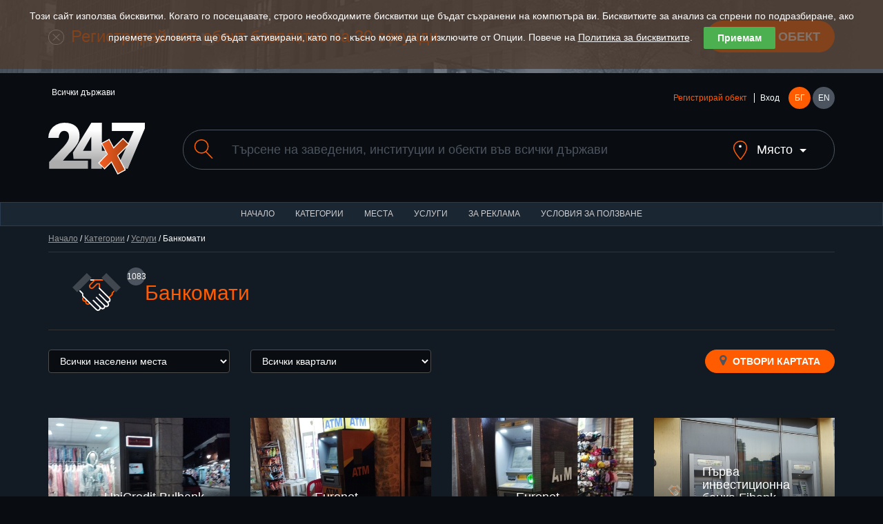

--- FILE ---
content_type: text/html; charset=utf-8
request_url: https://www.24x7.place/categories-view-50.html
body_size: 11213
content:
<!DOCTYPE html>
<html lang="bg">
<head>
<script async src="https://www.googletagmanager.com/gtag/js?id=AW-1033091758"></script>
<script>
//if(getCookie("cookies_analytics")||getCookie("cookies_gdpr")==""){
window.dataLayer=window.dataLayer||[];
function gtag(){dataLayer.push(arguments);}
gtag('js', new Date());
gtag('config', 'AW-1033091758');
//}
</script>
<meta charset="utf-8">
<meta http-equiv="X-UA-Compatible" content="IE=edge">
<meta name="viewport" content="width=device-width, initial-scale=1">
<title>Банкомати</title>
<link rel="shortcut icon" href="/favicon.ico" />
<meta name="Description" content="24x7 е създаден с цел да представи информация за нощни и денонощни обекти" />
<meta name="Keywords" content="каталог, денонощни, денонощен, денонощна, денонощно, нощни, услуги, обекти, заведения"/>
<meta http-equiv="Content-Type" content="text/html; charset=UTF-8" />
<meta name="Copyright" content="24x7 2024" />
<meta name="Distribution" content="Global" />
<meta name="Robots" content="index,follow" />
<meta property="fb:app_id" content="393670127353021"/>
<meta property="og:type" content="website" />
<meta property="og:title" content="Банкомати" />
<meta property="og:description" content="24x7 е създаден с цел да представи информация за нощни и денонощни обекти" />
<meta property="og:image" content="https://www.24x7.place/images/www/facebook/share.jpg" />
<meta property="og:image:width" content="274" />
<meta property="og:image:height" content="206" />
<meta property="og:locale" content="bg_BG"/>
<meta property="og:site_name" content="24x7.place" />
<meta name="theme-color" content="#1b2633" /><meta name="msapplication-navbutton-color" content="#1b2633" /><meta name="apple-mobile-web-app-status-bar-style" content="#1b2633" />
<link rel="apple-touch-icon" sizes="57x57" href="/images/www/ati.png" />
<link rel="apple-touch-icon" sizes="180x180" href="/images/www/ati2.png" />
<link rel="image_src" href="https://www.24x7.place/images/www/facebook/share.jpg" />
<link rel="stylesheet" href="https://maxcdn.bootstrapcdn.com/bootstrap/3.3.7/css/bootstrap.min.css">
<link rel="stylesheet" href="https://maxcdn.bootstrapcdn.com/font-awesome/4.7.0/css/font-awesome.min.css">
<link rel="stylesheet" href="/css/www/style.css">
<script type="text/javascript">
//<![CDATA[
function kernel(){
this.xmlhttp = false;
this.parent_div = null;
this.on_load_code = new Array();
this.on_load_code_counter = 0;
this.requests = '';
this.loading = false;
this.map=null;
this.marker=null;
this.infowindow=null;
this.directionsDisplay=null;
this.directionsService=null;
this.showPreview = 0;
if (!this.xmlhttp && typeof XMLHttpRequest!='undefined')this.xmlhttp = new XMLHttpRequest();
}
kernel.prototype.start_loading=function(){this.loading = true;}
kernel.prototype.end_loading=function(){this.loading = false;}
kernel.prototype.module_specific_code=function(){}
kernel.prototype.jsrs_call=function(action, element_name, method, async, code, return_result, prefix ){
var thisObj = this;
var args = null;
var elements = new Array();

// Initializations
if( !action ) return false;
if( this.loading ){ this.requests += "this.jsrs_call('"+action+"','"+element_name+"','"+method+"',"+(async?'true':'false')+",'"+(code?code.replace(/'/g,"\\'"):'')+"',"+(return_result?'true':'false')+",'"+(prefix?prefix:'')+"');|||"; return false; }
method = method.toUpperCase();
method = method ? method : "GET";
async = async ? async : false;
this.parent_div = element_name ? element_name : null;
this.on_load_code[this.on_load_code_counter++] = code ? code : null;

// If no jsrs act regularly
if( !this.xmlhttp ){
    if( method == "GET" ) document.location = action;
    return true;
}

this.start_loading();

// if post method selected
if( method == "POST" ){
    var form = this.getId( action );

    if( form ){
        action = form.action;
        elements = form.elements;
    }
    if( prefix ) {
        el = document.getElementsByTagName('input');
        for( c = 0; c < el.length; c++ )
            if( el[c].id.indexOf( prefix ) == 0 )
                elements[elements.length] = el[c];
        el = document.getElementsByTagName('select');
        for( c = 0; c < el.length; c++ )
            if( el[c].id.indexOf( prefix ) == 0 )
                elements[elements.length] = el[c];
        el = document.getElementsByTagName('textarea');
        for( c = 0; c < el.length; c++ )
            if( el[c].id.indexOf( prefix ) == 0 )
                elements[elements.length] = el[c];
    }

    args = "";

    for( c = 0; c < elements.length; c++ ){
            if( elements[c].tagName.toLowerCase() == 'fieldset' ) continue;
            if( elements[c].type.toLowerCase() == "checkbox" ){
                if( elements[c].checked )
                    args += elements[c].name + "=" + elements[c].value+"&";
            } else if( elements[c].type.toLowerCase() == "radio" ){
                if( elements[c].checked )
                    args += elements[c].name + "=" + elements[c].value+"&";
            } else if ( elements[c].type.toLowerCase() == "select-multiple"  ) {
                for( j = 0; j < elements[c].options.length; j++ )
                if( elements[c].options[j].selected )
                    args += elements[c].name + "=" + elements[c].options[j].value+"&";
            } else
                args += elements[c].name + "=" + this.URLencode( elements[c].value )+"&";
    } // end for elements
} // end if POST

this.xmlhttp.open(method, action+"&content_only=1", async);
if( method == "POST" ) this.xmlhttp.setRequestHeader("Content-Type", "application/x-www-form-urlencoded");
this.xmlhttp.setRequestHeader("X-Requested-With", "XmlHttpRequest" );
this.xmlhttp.onreadystatechange=function(){ eval( "thisObj.jsrs_handler();" ); }
this.xmlhttp.send(args);

if ( async == false ){

    if (this.xmlhttp.status == 200){
        if( return_result ){ this.end_loading(); return this.xmlhttp.responseText; }
        if( element_name ){
            var c = this.getId( element_name );
            if( c ) c.innerHTML = this.xmlhttp.responseText;
        }
    } else
        this.jsrs_on_error();

    this.end_loading();
    if( code ) eval( code );
} // end if call_type SYNC
return false;
}
kernel.prototype.load_async_get=function(url, element_name, code){return this.jsrs_call( url, element_name, "get", true, code );}
kernel.prototype.load_async_post=function(url, element_name, code){return this.jsrs_call( url, element_name, "post", true, code );}
kernel.prototype.jsrs_handler=function(){
switch (this.xmlhttp.readyState) {
    case 3: // Loading (interactive)
        this.jsrs_on_loading();
        break;
    case 4: // Ready
        try {
            if (this.xmlhttp.status == 200)
                this.jsrs_on_completion();
            else {
                this.jsrs_on_error();
                this.end_loading();
            }
        } // end try
        catch (e) {
            this.end_loading();
        }
        break;
} // end switch
}
kernel.prototype.jsrs_on_loading=function(){}
kernel.prototype.jsrs_on_completion=function(){
var c = this.getId(this.parent_div);
if( c ) c.innerHTML = this.xmlhttp.responseText;
this.end_loading();
this.module_specific_code();
// Extract scripts and evaluate
if(this.xmlhttp.responseText.indexOf("<script") != -1 ){
    str = this.xmlhttp.responseText.replace(/\n/igm,"");
    var re = new RegExp('<'+'script[^>]*>.+?'+'<'+'/script>', 'gi');
    var matches = str.match(re);
    if( matches && matches.length ){
        for( c = 0; c < matches.length; c++ ){
            str = matches[c].replace(/<\/script[^>]*>/, "" ).replace(/<script[^>]*>/, "");
            try {eval( str );} catch( e ){}
        }
    }
} // end script
// Exec post code
if( this.on_load_code[--this.on_load_code_counter] ){
    eval(this.on_load_code[this.on_load_code_counter]);
    this.on_load_code[this.on_load_code_counter] = null;
}
// Exec queue
if( this.requests ){
    requests = this.requests.split("|||");
    this.requests = '';
    if( requests[0] )
        eval(requests[0]);
    for(c=1; c<requests.length-1; c++)
        if( requests[c] )
            this.requests += requests[c] + "|||";
} // end exec queue
}
kernel.prototype.jsrs_on_error=function(){alert(this.xmlhttp.statusText);}
kernel.prototype.URLencode=function(val){val=val.replace(/\%/g, "%25");val=val.replace(/\+/g,"%2b");val=val.replace(/\&/g,"%26");val=val.replace(/\#/g,"%23");val=val.replace(/\n/g,"%0a");val=val.replace(/\r/g,"%0d");return val;}
kernel.prototype.getId=function(id){return document.getElementById(id);}
kernel.prototype.fold=function(id){obj=this.getId(id);obj_img=this.getId(id+"_img");if(!obj)return;if(obj.style.display=='none'){obj.style.display='block';if(obj_img)obj_img.src='/images/www/desc.png';}else{obj.style.display='none';if(obj_img)obj_img.src='/images/www/asc.png';}}
kernel.prototype.setTime=function(){d=new Date();this.load_async_get('/?app=utils&object=date&skip_auth=1&content_only=1&dt='+d.getTime()/1000,'');}
kernel.prototype.reIm=function(id){var o=this.getId(id);var d=new Date();o.src=o.src+'&v='+d.getTime();return false;}

kernel.prototype.showHideImage=function(e){
  e = e || window.event;
  e = e.target || e.srcElement;
  obj = project.getId('LargeImageViewer');
  if (e.id != 'LargeImageViewerImg'){
    if( obj.style.display != 'none' && project.showPreview++ > 0 )
    {
	  obj.style.display = 'none';
	  project.fold('Fader');
	  project.showPreview = 0;
    }
  } 
}

kernel.prototype.setupImageViewer=function(image){
document.onclick = this.showHideImage;
obj = this.getId('LargeImageViewer');
obj.innerHTML = '<img id="LargeImageViewerImg" src="' + image + '" />';
img = this.getId('LargeImageViewerImg');
img.style.maxHeight = (window.screen.availHeight) + "px";
obj.style.display = 'block';
this.fold('Fader');
return false;
}

function setCookie(cname, cvalue, exdays) {
var d = new Date()
d.setTime(d.getTime() + (exdays * 24 * 60 * 60 * 1000))
var expires = "expires="+d.toUTCString()
document.cookie = cname + "=" + cvalue + ";Domain=.24x7.place;" + expires + ";path=/"
}

function getCookie(cname) {
name=cname+"="
ca=document.cookie.split(';')
for(i=0;i<ca.length;i++) {
c=ca[i]
while(c.charAt(0)==' ')
c=c.substring(1)
if(c.indexOf(name)==0)
return c.substring(name.length,c.length)
}
return ""
}
kernel.prototype.cookies=function(){
cb=this.getId('cookie-law-bar')
st=cb.style.display=='block'?'none':'block'
cb.style.display=st
this.cookies_button()
}
kernel.prototype.cookies_button=function(){
this.getId('law-button').style.top=this.getId('cookie-law-bar').offsetHeight+'px'
}
kernel.prototype.accept=function(){
if(!getCookie("cookies_gdpr")){
setCookie("cookies_analytics", "accept", 365)
setCookie("cookies_gdpr", "accept", 365)
}else{
setCookie("cookies_analytics", "", 0)
setCookie("cookies_gdpr", "", 0)
setCookie("_ga", "", 0)
setCookie("_gid", "", 0)
setCookie("_gat", "", 0)
}
location.reload();
}
kernel.prototype.options=function(){
this.fold('options');
this.cookies_button()
}
kernel.prototype.analytics=function(){
obj=this.getId('g_analytics')
setCookie("cookies_analytics", "accept", obj.checked ? 365 : 0)
if(!obj.checked){
setCookie("_ga", "", 0)
setCookie("_gid", "", 0)
setCookie("_gat", "", 0)
}
this.options()
this.cookies()
}
kernel.prototype.save_search=function(url){
country=this.getId('search_country');
city=this.getId('search_city');
if(country.value){ 
setCookie("country", country.value, 365)
if(city)setCookie("city", city.value, 365)
}else{
setCookie("country", "", 0)
setCookie("city", "", 0)
}
document.location=url
}
window.onload = function() {
var cookies = getCookie("cookies_gdpr");
if (cookies != "accept") {
project.getId('cookie-law-bar').style.display = 'block';
}
var adBlockTester = document.createElement('div');
adBlockTester.innerHTML = '&nbsp;';
adBlockTester.className = 'adsbox';
document.body.appendChild(adBlockTester);
window.setTimeout(function() {
if(adBlockTester.offsetHeight===0){
project.fold('ad_blocker_msg')
}
document.body.removeChild(adBlockTester);
}, 60);
};

project=new kernel();
//]]>
</script>
<script>if(getCookie("cookies_analytics")||getCookie("cookies_gdpr")==""){(function(i,s,o,g,r,a,m){i['GoogleAnalyticsObject']=r;i[r]=i[r]||function(){
(i[r].q=i[r].q||[]).push(arguments)},i[r].l=1*new Date();a=s.createElement(o),
m=s.getElementsByTagName(o)[0];a.async=1;a.src=g;m.parentNode.insertBefore(a,m)
})(window,document,'script','https://www.google-analytics.com/analytics.js','ga');
ga('create','UA-91019616-1','auto');ga('set','anonymizeIp',true);ga('send','pageview');}</script>
</head>
<body>
    <div id="cookie-law-bar" class="cookie-law-bar" style="top:0px;color:rgb(255,255,255);">Този сайт използва бисквитки. Когато го посещавате, строго необходимите бисквитки ще бъдат съхранени на компютъра ви. Бисквитките за анализ са спрени по подразбиране, ако приемете условията ще бъдат активирани, като по - късно може да ги изключите от Опции. Повече на <a href="aboutus-cookies.html" target="_blank">Политика за бисквитките</a>.<button style="background:#4caf50;color:#fff;display:none" onclick="project.options()">Опции</button><button style="background:#4caf50;color:#fff;" onclick="project.accept();">Приемам</button><div id="options" style="display:none"><b>НАШИЯТ УЕБ САЙТ ИЗПОЛЗВА СЛЕДНИТЕ БИСКВИТКИ ЗА АНАЛИЗ</b><br /><label><input type="checkbox" id="g_analytics" style="vertical-align:middle"  /> Google analytics</label> <button onClick="project.analytics()">Запази</button></div></div>
    <div id="law-button" style="display:none"><button style="background:#4caf50;color:#fff;opacity: 0.6;" onclick="project.cookies()">Бисквитки</button></div>

    <header>
    <div class="add-listing">
        <div class="container">
        <span class="icon"><img src="/images/www/icon-add.png" alt=""></span>
        <h2>Регистрирай нов обект безплатно за 30 секунди</h2>
        <a href="registration-object.html" class="btn btn-primary btn-lg">Добави обект</a>
        </div>
    </div>
    <div class="container">
        <div class="row">
        <div class="col-md-6">
            <ul class="countries" data-toggle="menu">
                                          <li>Всички държави</li>            </ul>
        </div>
        <div class="col-md-6">
            <div class="user-holder">
            <div class="user-logged" data-toggle="menu">
                                <a class="text-orange" href="registration-object.html">Регистрирай обект</a>
                <a href="registration.html">Вход</a>            </div>
            <nav class="languages">
                <a class="active" href="/categories-view-50.html">БГ</a>
                <a href="en/categories-view-50.html">EN</a>
            </nav>
            </div>
        </div>
        </div>
        <div class="row">
        <div class="col-md-2 col-sm-3">
            <a href="#" class="menu">
            <span></span>
            <span></span>
            <span></span>
            </a>
            <h2 class="logo"><a href="index.html"><img src="/images/www/logo.svg" alt=""></a></h1>
        </div>
        <div class="col-md-10 col-sm-9">
            <form method="get" action="search.html" id="search_form">
            <div class="search">
            <label for="search"><span class="icon"><img src="/images/www/icon-search.svg" alt=""></span></label>
            <input class="form-control" type="text" name="search" value="" placeholder="Търсене на заведения, институции и обекти във всички държави">
            <a class="search-location" href="javascript:void(0)" onClick="project.fold('search_place')"><span class="icon search-location-1"><img src="/images/www/icon-location.svg" alt=""></span> <span class="search-location-2">Място</span></a>
            </div>
            <input type="hidden" name="sit" value="1" />
            <div id="search_place" class="row" style="display:none;margin-top:40px;">
            <div class="col-md-3 col-sm-3 col-xs-6">
            <select class="form-control" id="search_country" onchange="project.load_async_get('?app=search&object=cities&country='+this.value,'search_city_list');">
            <option value="">Всички държави</option>
                        <option value="10">Австрия</option>
                        <option value="1">България</option>
                        <option value="2">Гърция</option>
                        <option value="6">Испания</option>
                        <option value="11">Италия</option>
                        <option value="12">Малта</option>
                        <option value="7">САЩ</option>
                        <option value="8">Украйна</option>
                        <option value="9">Франция</option>
                        <option value="5">Цял свят</option>
                        </select>
            </div>
            <div id="search_city_list" class="col-md-3 col-sm-3 col-xs-6"></div>
            <div class="col-md-3 col-sm-3 col-xs-6">
            <a href="javascript:void(0)" class="btn btn-primary filters-button" onClick="project.save_search('/categories-view-50.html');">Запази</a><br />
            </div>
            </div>
            </form>
        </div>
        </div>
    </div>
    </header>
    <nav class="navbar navbar-default">
    <div class="container-fluid">
        <ul class="nav navbar-nav">
        <li><a href="index.html">Начало</a></li>
        <li><a href="categories.html">Категории</a></li>
        <li><a href="places.html">Места</a></li>
        <li><a href="services.html">Услуги</a></li>
                <li><a href="advertisement.html">За реклама</a></li>
        <li><a href="terms.html">Условия за ползване</a></li>
        </ul>
    </div>
    </nav>
    <div class="layer layer--dark" style="padding:10px;">

      <div class="container">

        <div class="bread-crumbs"><p><a href="index.html">Начало</a> / <a href="categories.html">Категории</a> / <a href="categories-view-6.html">Услуги</a> / Банкомати  </p></div>
    </div>
    </div>
    <a name="top"></a>
    <div class="layer layer--dark dark-no-padding">
      <div class="container">
        <div class="category-new">
        <div class="categories all-cats"><a class="category" href="categories-view-50.html" style="margin:0px;">
            <span class="category-label">1083</span>
            <span class="icon icon--large"><img src="/images/www/categories/6.svg" alt=""></span>
          </a><h2>Банкомати</h2>
          </div>
            <div class="row" style="margin-top:17px;">
            <div class="col-md-3 col-sm-3 col-xs-6">
                                                </div>
            </div>
      </div>
    </div>
    <div class="layer">
      <div class="container">

        <div class="filters">
          <div class="row">
            <div class="col-md-3 col-sm-3 col-xs-6">
              <div class="form-group">
                <select class="form-control" onChange="document.location='categories.html?&object=view&id=50&city='+this.value">
                  <option value="">Всички населени места</option>
                  <option value="23">E871</option><option value="47">Автомагистрала Люлин А6</option><option value="31">Автомагистрала Тракия А1</option><option value="28">Автомагистрала Хемус А2</option><option value="36">Асеновград</option><option value="50">Банкя</option><option value="8">Банско</option><option value="106">Баня</option><option value="53">Бистрица</option><option value="15">Ботевград</option><option value="32">Бургас</option><option value="59">Бързия</option><option value="86">Бяла</option><option value="100">Бяла слатина</option><option value="96">Варвара</option><option value="4">Варна</option><option value="129">Васил Левски</option><option value="5">Велинград</option><option value="27">Враца</option><option value="12">Вършец</option><option value="51">Гара Бов</option><option value="109">Гърмен</option><option value="108">Добринище</option><option value="117">Драгушиново</option><option value="128">Дунавци</option><option value="29">Е79</option><option value="93">Зверино</option><option value="126">Казанлък</option><option value="134">Калотина</option><option value="132">Калояново</option><option value="98">Карабунар</option><option value="20">Карлово</option><option value="91">Китен</option><option value="21">Копривщица</option><option value="16">Костинброд</option><option value="74">Кричим</option><option value="127">Крън</option><option value="38">Кулата</option><option value="111">Кьосевци</option><option value="101">Лесидрен</option><option value="7">Ловеч</option><option value="40">Марино поле</option><option value="41">Мездра</option><option value="6">Монтана</option><option value="34">Несебър</option><option value="57">Новачене</option><option value="95">Нови Искър</option><option value="72">Обзор</option><option value="13">Оризово</option><option value="131">Павел баня</option><option value="103">Пазарджик</option><option value="22">Панагюрище</option><option value="70">Перник</option><option value="104">Петрич</option><option value="26">Пиперево</option><option value="42">Плевен</option><option value="2">Пловдив</option><option value="113">Поморие</option><option value="84">Правец</option><option value="92">Приморско</option><option value="33">Равда</option><option value="89">Разград</option><option value="83">Разлив</option><option value="43">Разлог</option><option value="45">Рила</option><option value="46">Рилски манастир</option><option value="88">Рударци</option><option value="118">Самоков</option><option value="105">Сандански</option><option value="25">Сапарева баня</option><option value="94">Своге</option><option value="97">Септември</option><option value="30">Скравена</option><option value="35">Слънчев бряг</option><option value="3">Созопол</option><option value="1">София</option><option value="11">Стара Загора</option><option value="112">Старо Оряхово</option><option value="37">Студена</option><option value="124">Труд</option><option value="82">Трудовец</option><option value="19">Трявна</option><option value="125">Търничени</option><option value="14">Хаджидимитрово</option><option value="85">Цяла България</option><option value="60">Червен бряг</option><option value="39">Чучулигово</option><option value="130">Шипка</option><option value="102">Шумен</option><option value="9">Ямбол</option><option value="44">Яхиново</option><option value="65">Katerini</option><option value="67">Korinos</option><option value="63">Paralia</option><option value="64">Peristasi</option><option value="69">Promachonas</option><option value="17">Атина</option><option value="120">Солун</option><option value="18">Цял свят</option><option value="54">Барселона</option><option value="56">Чикаго</option><option value="75">Киев</option><option value="116">Гренобъл</option><option value="119">Виена</option><option value="114">Бари</option><option value="121">Болония</option><option value="123">Венеция</option><option value="122">Верона</option><option value="133">Рабат</option>                </select>
              </div>
            </div>
            <div class="col-md-3 col-sm-3 hidden-xs">
              <div class="form-group">
                <select class="form-control" onChange="document.location='categories.html?&object=view&id=50&neighbourhood='+this.value">
                    <option>Всички квартали</option>
                    
                </select>
              </div>
            </div>
            <div class="col-md-3 col-sm-3 hidden-xs">
              <div class="form-group">
              </div>
            </div>
            <div class="col-md-3 col-sm-3 col-xs-6 text-right">
              <a class="btn btn-primary filters-button" href="categories.html?&object=view&id=50&result_type=map#top"><i class="fa fa-map-marker"></i> Отвори картата</a>
            </div>
          </div>
        </div>


        <div class="row listings">


                <div class="col-md-3 col-sm-4">
            <div class="listing">
              <a class="listing-link" title="UniCredit Bulbank - Банкомат" href="object-index-2734.html" >
                <img class="listing-thumb" src="/media/images/objects/2023/thumbs/Place_20230802_215145.jpg" alt="">
                <div class="listing-holder">
                  <span class="listing-icon icon icon--large"><img src="/images/www/categories/6.svg" alt=""></span>
                  <div class="listing-content">
                    <h3>UniCredit Bulbank - Банкомат</h3>
                    <div class="rating">
                      <i class="fa fa-star-o"></i>
                      <i class="fa fa-star-o"></i>
                      <i class="fa fa-star-o"></i>
                      <i class="fa fa-star-o"></i>
                      <i class="fa fa-star-o"></i>
                    </div>
                  </div>
                </div>
                              </a>
              <ul class="listing-details">
                <li><i class="fa"><img src="/images/www/places/1.svg" width="18" title="България" /></i> ул. „Месембрия“ 14, 8231 Несебър</li>
                <li class="text-orange"><i class="fa fa-clock-o"></i> Денонощно</li>
              </ul>
            </div>
        </div>
                <div class="col-md-3 col-sm-4">
            <div class="listing">
              <a class="listing-link" title="Euronet - Банкомат" href="object-index-2732.html" >
                <img class="listing-thumb" src="/media/images/objects/2023/thumbs/Place_20230802_214853.jpg" alt="">
                <div class="listing-holder">
                  <span class="listing-icon icon icon--large"><img src="/images/www/categories/6.svg" alt=""></span>
                  <div class="listing-content">
                    <h3>Euronet - Банкомат</h3>
                    <div class="rating">
                      <i class="fa fa-star-o"></i>
                      <i class="fa fa-star-o"></i>
                      <i class="fa fa-star-o"></i>
                      <i class="fa fa-star-o"></i>
                      <i class="fa fa-star-o"></i>
                    </div>
                  </div>
                </div>
                              </a>
              <ul class="listing-details">
                <li><i class="fa"><img src="/images/www/places/1.svg" width="18" title="България" /></i> ул. „Рибарска“ 9, 8231 Несебър</li>
                <li class="text-orange"><i class="fa fa-clock-o"></i> Денонощно</li>
              </ul>
            </div>
        </div>
                <div class="col-md-3 col-sm-4">
            <div class="listing">
              <a class="listing-link" title="Euronet - Банкомат" href="object-index-2733.html" >
                <img class="listing-thumb" src="/media/images/objects/2023/thumbs/Place_20230802_215055.jpg" alt="">
                <div class="listing-holder">
                  <span class="listing-icon icon icon--large"><img src="/images/www/categories/6.svg" alt=""></span>
                  <div class="listing-content">
                    <h3>Euronet - Банкомат</h3>
                    <div class="rating">
                      <i class="fa fa-star-o"></i>
                      <i class="fa fa-star-o"></i>
                      <i class="fa fa-star-o"></i>
                      <i class="fa fa-star-o"></i>
                      <i class="fa fa-star-o"></i>
                    </div>
                  </div>
                </div>
                              </a>
              <ul class="listing-details">
                <li><i class="fa"><img src="/images/www/places/1.svg" width="18" title="България" /></i> ул. „Месембрия“ 19, 8231 Несебър</li>
                <li class="text-orange"><i class="fa fa-clock-o"></i> Денонощно</li>
              </ul>
            </div>
        </div>
                <div class="col-md-3 col-sm-4">
            <div class="listing">
              <a class="listing-link" title="Първа инвестиционна банка Fibank - Банкомат" href="object-index-2731.html" >
                <img class="listing-thumb" src="/media/images/objects/2023/thumbs/Place_20230802_192512.jpg" alt="">
                <div class="listing-holder">
                  <span class="listing-icon icon icon--large"><img src="/images/www/categories/6.svg" alt=""></span>
                  <div class="listing-content">
                    <h3>Първа инвестиционна банка Fibank - Банкомат</h3>
                    <div class="rating">
                      <i class="fa fa-star-o"></i>
                      <i class="fa fa-star-o"></i>
                      <i class="fa fa-star-o"></i>
                      <i class="fa fa-star-o"></i>
                      <i class="fa fa-star-o"></i>
                    </div>
                  </div>
                </div>
                              </a>
              <ul class="listing-details">
                <li><i class="fa"><img src="/images/www/places/1.svg" width="18" title="България" /></i> Централна алея, 8240 Слънчев бряг</li>
                <li class="text-orange"><i class="fa fa-clock-o"></i> Денонощно</li>
              </ul>
            </div>
        </div>
                <div class="col-md-3 col-sm-4">
            <div class="listing">
              <a class="listing-link" title="International Asset Bank - Банкомат" href="object-index-2728.html" >
                <img class="listing-thumb" src="/media/images/objects/2023/thumbs/Place_20230728_182931.jpg" alt="">
                <div class="listing-holder">
                  <span class="listing-icon icon icon--large"><img src="/images/www/categories/6.svg" alt=""></span>
                  <div class="listing-content">
                    <h3>International Asset Bank - Банкомат</h3>
                    <div class="rating">
                      <i class="fa fa-star-o"></i>
                      <i class="fa fa-star-o"></i>
                      <i class="fa fa-star-o"></i>
                      <i class="fa fa-star-o"></i>
                      <i class="fa fa-star-o"></i>
                    </div>
                  </div>
                </div>
                              </a>
              <ul class="listing-details">
                <li><i class="fa"><img src="/images/www/places/1.svg" width="18" title="България" /></i> ул. Меркурий 2, 8240 Слънчев бряг</li>
                <li class="text-orange"><i class="fa fa-clock-o"></i> Денонощно</li>
              </ul>
            </div>
        </div>
                <div class="col-md-3 col-sm-4">
            <div class="listing">
              <a class="listing-link" title="Euronet - Банкомат" href="object-index-2729.html" >
                <img class="listing-thumb" src="/media/images/objects/2023/thumbs/Place_20230730_211127.jpg" alt="">
                <div class="listing-holder">
                  <span class="listing-icon icon icon--large"><img src="/images/www/categories/6.svg" alt=""></span>
                  <div class="listing-content">
                    <h3>Euronet - Банкомат</h3>
                    <div class="rating">
                      <i class="fa fa-star-o"></i>
                      <i class="fa fa-star-o"></i>
                      <i class="fa fa-star-o"></i>
                      <i class="fa fa-star-o"></i>
                      <i class="fa fa-star-o"></i>
                    </div>
                  </div>
                </div>
                              </a>
              <ul class="listing-details">
                <li><i class="fa"><img src="/images/www/places/1.svg" width="18" title="България" /></i> 8240 Слънчев бряг</li>
                <li class="text-orange"><i class="fa fa-clock-o"></i> Денонощно</li>
              </ul>
            </div>
        </div>
                <div class="col-md-3 col-sm-4">
            <div class="listing">
              <a class="listing-link" title="International Asset Bank - Банкомат" href="object-index-2726.html" >
                <img class="listing-thumb" src="/media/images/objects/2023/thumbs/Place_20230727_212456.jpg" alt="">
                <div class="listing-holder">
                  <span class="listing-icon icon icon--large"><img src="/images/www/categories/6.svg" alt=""></span>
                  <div class="listing-content">
                    <h3>International Asset Bank - Банкомат</h3>
                    <div class="rating">
                      <i class="fa fa-star-o"></i>
                      <i class="fa fa-star-o"></i>
                      <i class="fa fa-star-o"></i>
                      <i class="fa fa-star-o"></i>
                      <i class="fa fa-star-o"></i>
                    </div>
                  </div>
                </div>
                              </a>
              <ul class="listing-details">
                <li><i class="fa"><img src="/images/www/places/1.svg" width="18" title="България" /></i> ул. Сатурн 1, 8240 Слънчев бряг</li>
                <li class="text-orange"><i class="fa fa-clock-o"></i> Денонощно</li>
              </ul>
            </div>
        </div>
                <div class="col-md-3 col-sm-4">
            <div class="listing">
              <a class="listing-link" title="Euronet - Банкомат" href="object-index-2727.html" >
                <img class="listing-thumb" src="/media/images/objects/2023/thumbs/Place_20230727_212723.jpg" alt="">
                <div class="listing-holder">
                  <span class="listing-icon icon icon--large"><img src="/images/www/categories/6.svg" alt=""></span>
                  <div class="listing-content">
                    <h3>Euronet - Банкомат</h3>
                    <div class="rating">
                      <i class="fa fa-star-o"></i>
                      <i class="fa fa-star-o"></i>
                      <i class="fa fa-star-o"></i>
                      <i class="fa fa-star-o"></i>
                      <i class="fa fa-star-o"></i>
                    </div>
                  </div>
                </div>
                              </a>
              <ul class="listing-details">
                <li><i class="fa"><img src="/images/www/places/1.svg" width="18" title="България" /></i> ул. Венера 5, 8240 Слънчев бряг</li>
                <li class="text-orange"><i class="fa fa-clock-o"></i> Денонощно</li>
              </ul>
            </div>
        </div>
                <div class="col-md-3 col-sm-4">
            <div class="listing">
              <a class="listing-link" title="Euronet - Банкомат" href="object-index-2724.html" >
                <img class="listing-thumb" src="/media/images/objects/2023/thumbs/Place_20230727_205254.jpg" alt="">
                <div class="listing-holder">
                  <span class="listing-icon icon icon--large"><img src="/images/www/categories/6.svg" alt=""></span>
                  <div class="listing-content">
                    <h3>Euronet - Банкомат</h3>
                    <div class="rating">
                      <i class="fa fa-star-o"></i>
                      <i class="fa fa-star-o"></i>
                      <i class="fa fa-star-o"></i>
                      <i class="fa fa-star-o"></i>
                      <i class="fa fa-star-o"></i>
                    </div>
                  </div>
                </div>
                              </a>
              <ul class="listing-details">
                <li><i class="fa"><img src="/images/www/places/1.svg" width="18" title="България" /></i> 8240 Бургас</li>
                <li class="text-orange"><i class="fa fa-clock-o"></i> Денонощно</li>
              </ul>
            </div>
        </div>
                <div class="col-md-3 col-sm-4">
            <div class="listing">
              <a class="listing-link" title="Банкомат" href="object-index-2725.html" >
                <img class="listing-thumb" src="/media/images/objects/2023/thumbs/Place_20230727_205343.jpg" alt="">
                <div class="listing-holder">
                  <span class="listing-icon icon icon--large"><img src="/images/www/categories/6.svg" alt=""></span>
                  <div class="listing-content">
                    <h3>Банкомат</h3>
                    <div class="rating">
                      <i class="fa fa-star-o"></i>
                      <i class="fa fa-star-o"></i>
                      <i class="fa fa-star-o"></i>
                      <i class="fa fa-star-o"></i>
                      <i class="fa fa-star-o"></i>
                    </div>
                  </div>
                </div>
                              </a>
              <ul class="listing-details">
                <li><i class="fa"><img src="/images/www/places/1.svg" width="18" title="България" /></i> 8240 Бургас</li>
                <li class="text-orange"><i class="fa fa-clock-o"></i> Денонощно</li>
              </ul>
            </div>
        </div>
                <div class="col-md-3 col-sm-4">
            <div class="listing">
              <a class="listing-link" title="Euronet - Банкомат" href="object-index-2723.html" >
                <img class="listing-thumb" src="/media/images/objects/2023/thumbs/Place_20230727_205221.jpg" alt="">
                <div class="listing-holder">
                  <span class="listing-icon icon icon--large"><img src="/images/www/categories/6.svg" alt=""></span>
                  <div class="listing-content">
                    <h3>Euronet - Банкомат</h3>
                    <div class="rating">
                      <i class="fa fa-star-o"></i>
                      <i class="fa fa-star-o"></i>
                      <i class="fa fa-star-o"></i>
                      <i class="fa fa-star-o"></i>
                      <i class="fa fa-star-o"></i>
                    </div>
                  </div>
                </div>
                              </a>
              <ul class="listing-details">
                <li><i class="fa"><img src="/images/www/places/1.svg" width="18" title="България" /></i> 8240 Бургас</li>
                <li class="text-orange"><i class="fa fa-clock-o"></i> Денонощно</li>
              </ul>
            </div>
        </div>
                <div class="col-md-3 col-sm-4">
            <div class="listing">
              <a class="listing-link" title="Euronet - Банкомат" href="object-index-2710.html" >
                <img class="listing-thumb" src="/media/images/objects/2023/thumbs/Place_20230519_140437.jpg" alt="">
                <div class="listing-holder">
                  <span class="listing-icon icon icon--large"><img src="/images/www/categories/6.svg" alt=""></span>
                  <div class="listing-content">
                    <h3>Euronet - Банкомат</h3>
                    <div class="rating">
                      <i class="fa fa-star-o"></i>
                      <i class="fa fa-star-o"></i>
                      <i class="fa fa-star-o"></i>
                      <i class="fa fa-star-o"></i>
                      <i class="fa fa-star-o"></i>
                    </div>
                  </div>
                </div>
                              </a>
              <ul class="listing-details">
                <li><i class="fa"><img src="/images/www/places/1.svg" width="18" title="България" /></i> Автомагистрала „Европа“, 2212 Калотина</li>
                <li class="text-orange"><i class="fa fa-clock-o"></i> Денонощно</li>
              </ul>
            </div>
        </div>
                <div class="col-md-3 col-sm-4">
            <div class="listing">
              <a class="listing-link" title="UniCredit Bulbank - Банкомат" href="object-index-2700.html" >
                <img class="listing-thumb" src="/media/images/objects/2023/thumbs/Place_20230425_191221.jpg" alt="">
                <div class="listing-holder">
                  <span class="listing-icon icon icon--large"><img src="/images/www/categories/6.svg" alt=""></span>
                  <div class="listing-content">
                    <h3>UniCredit Bulbank - Банкомат</h3>
                    <div class="rating">
                      <i class="fa fa-star-o"></i>
                      <i class="fa fa-star-o"></i>
                      <i class="fa fa-star-o"></i>
                      <i class="fa fa-star-o"></i>
                      <i class="fa fa-star-o"></i>
                    </div>
                  </div>
                </div>
                              </a>
              <ul class="listing-details">
                <li><i class="fa"><img src="/images/www/places/1.svg" width="18" title="България" /></i> ул. „Булина ливада“, 1373 София</li>
                <li class="text-orange"><i class="fa fa-clock-o"></i> Денонощно</li>
              </ul>
            </div>
        </div>
                <div class="col-md-3 col-sm-4">
            <div class="listing">
              <a class="listing-link" title="Обединена Българска Банка ОББ - Банкомат" href="object-index-2697.html" >
                <img class="listing-thumb" src="/media/images/objects/2023/thumbs/Place_20230420_135831.jpg" alt="">
                <div class="listing-holder">
                  <span class="listing-icon icon icon--large"><img src="/images/www/categories/6.svg" alt=""></span>
                  <div class="listing-content">
                    <h3>Обединена Българска Банка ОББ - Банкомат</h3>
                    <div class="rating">
                      <i class="fa fa-star-o"></i>
                      <i class="fa fa-star-o"></i>
                      <i class="fa fa-star-o"></i>
                      <i class="fa fa-star-o"></i>
                      <i class="fa fa-star-o"></i>
                    </div>
                  </div>
                </div>
                              </a>
              <ul class="listing-details">
                <li><i class="fa"><img src="/images/www/places/1.svg" width="18" title="България" /></i> бул. „Доктор Г. М. Димитров“ 52А, 1797 София</li>
                <li class="text-orange"><i class="fa fa-clock-o"></i> Денонощно</li>
              </ul>
            </div>
        </div>
                <div class="col-md-3 col-sm-4">
            <div class="listing">
              <a class="listing-link" title="Euronet - Банкомат" href="object-index-2695.html" >
                <img class="listing-thumb" src="/media/images/objects/2023/thumbs/Place_20230406_153747.jpg" alt="">
                <div class="listing-holder">
                  <span class="listing-icon icon icon--large"><img src="/images/www/categories/6.svg" alt=""></span>
                  <div class="listing-content">
                    <h3>Euronet - Банкомат</h3>
                    <div class="rating">
                      <i class="fa fa-star-o"></i>
                      <i class="fa fa-star-o"></i>
                      <i class="fa fa-star-o"></i>
                      <i class="fa fa-star-o"></i>
                      <i class="fa fa-star-o"></i>
                    </div>
                  </div>
                </div>
                              </a>
              <ul class="listing-details">
                <li><i class="fa"><img src="/images/www/places/1.svg" width="18" title="България" /></i> ул. „Партений Нишавски“ 10, 1303 София</li>
                <li class="text-orange"><i class="fa fa-clock-o"></i> Денонощно</li>
              </ul>
            </div>
        </div>
                <div class="col-md-3 col-sm-4">
            <div class="listing">
              <a class="listing-link" title="Банкомат" href="object-index-2694.html" >
                <img class="listing-thumb" src="/media/images/objects/2023/thumbs/Place_20230320_121058.jpg" alt="">
                <div class="listing-holder">
                  <span class="listing-icon icon icon--large"><img src="/images/www/categories/6.svg" alt=""></span>
                  <div class="listing-content">
                    <h3>Банкомат</h3>
                    <div class="rating">
                      <i class="fa fa-star-o"></i>
                      <i class="fa fa-star-o"></i>
                      <i class="fa fa-star-o"></i>
                      <i class="fa fa-star-o"></i>
                      <i class="fa fa-star-o"></i>
                    </div>
                  </div>
                </div>
                              </a>
              <ul class="listing-details">
                <li><i class="fa"><img src="/images/www/places/1.svg" width="18" title="България" /></i> бул. „Ген. Тотлебен“ 21, 1606 София</li>
                <li class="text-orange"><i class="fa fa-clock-o"></i> Денонощно</li>
              </ul>
            </div>
        </div>
                </div>

        <div class="text-center paging">
          <ul>
                                                <li><a href="categories.html?start=1&object=view&id=50" class="visited">1</a></li>
                        <li><a href="categories.html?start=2&object=view&id=50">2</a></li>
                        <li><a href="categories.html?start=3&object=view&id=50">3</a></li>
                        <li><a href="categories.html?start=4&object=view&id=50">4</a></li>
                        <li><a href="categories.html?start=5&object=view&id=50">5</a></li>
                        <li><a href="categories.html?start=6&object=view&id=50">6</a></li>
                        <li><a href="categories.html?start=7&object=view&id=50">7</a></li>
                        <li><a href="categories.html?start=8&object=view&id=50">8</a></li>
                                                <li><a href="categories.html?start=2&object=view&id=50">СЛЕДВАЩА</a></li>
            <li><a href="categories.html?start=68&object=view&id=50">ПОСЛЕДНА</a></li>
                      </ul>
        </div>

      </div>

      
    <div class="layer layer--dark">
        <div class="container">
        <h2 class="section-title">Реклама</h2>
        <div class="dsfsdf">
            <div class="baner336-280">
                <script async src="https://pagead2.googlesyndication.com/pagead/js/adsbygoogle.js?client=ca-pub-9899325375860967" crossorigin="anonymous"></script>
                <!-- Category page -->
                <ins class="adsbygoogle"
                    style="display:block"
                    data-ad-client="ca-pub-9899325375860967"
                    data-ad-slot="2634475738"
                    data-ad-format="auto"
                    data-full-width-responsive="true"></ins>
                <script>
                    (adsbygoogle = window.adsbygoogle || []).push({});
                </script>
                            </div>
            <div class="baner336-280">
                <a href="/"><img src="/images/www/banners/banner-336x280.jpg" height="280" width="336" alt=""></a>
                            </div>
            <div class="baner336-280">
                <a href="/"><img src="/images/www/banners/banner-336x280.jpg" height="280" width="336" alt=""></a>
            </div>
        </div>
   </div>

     </div>

    </div>

    <footer>
      <div class="container">
        <div class="row">
          <div class="col-md-3 col-sm-4">
            <a href="index.html"><img class="logo" src="images/www/logo.svg" alt=""></a>
            <p>Всички права запазени <a href="http://www.24x7.place" title="24x7.place 2022" target="_blank">24x7.place 2024</a>.<br />
                        <a class="social-icon" href="https://www.facebook.com/bg.24x7/" target="_blank"><i class="fa fa-facebook-square"></i></a><br />
            <a href="https://www.trustlogo.com/ttb_searcher/trustlogo?v_querytype=W&v_shortname=POSDV&v_search=http://24x7.place/&x=6&y=5" title="PositiveSSL Secure Website" target="_blank">
            <img src="https://www.positivessl.com/images/seals/positivessl_trust_seal_sm_124x32.png" width="124" height="32" style="border: 0px;"></a><br>
          </div>
          <div class="col-md-3 col-sm-4">
            <h4><a href="categories.html">Категории</a></h4>
            <ul>
                            <li><a href="categories-view-2.html">Авто услуги и магазини</a></li>                                                        <li><a href="categories-view-78.html">За деца</a></li>                            <li><a href="categories-view-4.html">Заведения</a></li>                            <li><a href="categories-view-5.html">Здравни заведения</a></li>                                                        <li><a href="categories-view-76.html">Машини</a></li>                            <li><a href="categories-view-82.html">Туризъм</a></li>                            <li><a href="categories-view-6.html">Услуги</a></li>                            <li><a href="categories-view-8.html">Хранителни стоки, алкохол и цигари</a></li>               
            </ul>
          </div>
          <div class="col-md-3 col-sm-4">
            <h4><a href="terms.html">Условия за ползване</a></h4>
            <ul>
              <li><a href="terms.html">Общи разпоредби</a></li>
              <li><a href="terms-data.html">Политиката за лични </a></li>
              <li><a href="aboutus-cookies.html">Политика за бисквитките</a></li>
            </ul>
            <h4><a href="contacts.html">Контакт с 24x7.place</a></h4>
            <h4><a href="advertisement.html">Реклама</a></h4>
            <h4><a href="aboutus.html">За нас</a></h4>
            <h4><a href="facebook.html">Facebook панел</a></h4>
            <h4><a href="mobile.html">Мобилно приложение</a></h4>
            <h4><a href="https://play.google.com/store/apps/details?id=andoid24x7.android24x7&hl=bg" title="Mobile app" target="_blank"><img src="/images/www/google-play-bg.png" width="160" height="49" alt="Get 24x7 on google play" /></a></h4>
          </div>
          <div class="col-md-3 col-xs-12">
            <h4>Популярни думи</h4>
            <nav class="tags">
              <a href="search.html?search=герена">герена</a><a href="search.html?search=цкб">цкб</a><a href="search.html?search=въздушен">въздушен</a><a href="search.html?search=трафик">трафик</a><a href="search.html?search=реално">реално</a><a href="search.html?search=време">време</a><a href="search.html?search=кафе">кафе</a><a href="search.html?search=машина">машина</a><a href="search.html?search=асет">асет</a>            </nav>
          </div>
        </div>
      </div>
      <a href="#" class="gotop"><i class="fa fa-arrow-up"></i></a>
    </footer>

    <script src="https://ajax.googleapis.com/ajax/libs/jquery/1.12.4/jquery.min.js"></script>
    <script src="https://maxcdn.bootstrapcdn.com/bootstrap/3.3.7/js/bootstrap.min.js"></script>
    <script type="text/javascript">
//<![CDATA[
$(".menu").on("click", function () {
  $('[data-toggle="menu"]').toggleClass("active");
  $(this).toggleClass("active");
  $('#ttt').toggle();
});
/*Gallery*/
currentImage = 1;
maxImages = $('.gallery ul li').length;
ChangeIndicator();
$(".gallery__nav .next, .gallery li").on("click", function () {
  currentImage++;
  ShowImage()
  return false;
});
$(".gallery__nav .prev").on("click", function () {
  currentImage--;
  ShowImage()
  return false;
});
function ShowImage(){
  if(currentImage>maxImages){
    currentImage = 1;
  }
  if(currentImage<1){
    currentImage = maxImages;
  }
  $('.gallery ul li').hide();
  $('.gallery ul li:nth-child('+ currentImage +')').fadeIn();
  ChangeIndicator();
}
function ChangeIndicator(){
  $(".gallery__nav span").html(currentImage + " / " + maxImages);
}
/*Rating*/
$(".rating label").on("click", function () {
  $('.rating label i').removeClass("fa-star");
  $('.rating label i').addClass("fa-star-o");
  $(this).parent().find('small').html($(this).find('input').attr("data-rating"));
  currentRating = $(this).find('input').val();
  $('.rating label').each(function (index) {
    index++;
    if(index<=currentRating){
      currentStar = index;
      $('.rating label input[value="'+currentStar+'"]').siblings("i").addClass("fa-star");
      $('.rating label input[value="'+currentStar+'"]').siblings("i").removeClass("fa-star-o");
    }
  });
});
//]]>
</script>
    <script data-cfasync="false" type="text/javascript" id="clever-core">
    (function (document, window) {
    var a, c = document.createElement("script");
    c.id = "CleverCoreLoader58495";
    c.src = "//scripts.cleverwebserver.com/cb1ea32089ee9a777af4d8225e35591d.js";
    c.async = !0;
    c.type = "text/javascript";
    c.setAttribute("data-target", window.name);
    c.setAttribute("data-callback", "put-your-callback-macro-here");
    try {a = parent.document.getElementsByTagName("script")[0] || document.getElementsByTagName("script")[0];} catch (e) {a = !1;}
    a || (a = document.getElementsByTagName("head")[0] || document.getElementsByTagName("body")[0]);
    a.parentNode.insertBefore(c, a);
    })(document, window);
    </script>
    <div id="ad_blocker_msg" style="display:none;color:red;background:white">Вие използвате плъгина Ad-Blocker. Моля изключете го за този сайт, понеже ние не използваме пречещи реклами и спам. Благодарим Ви!</div>
  </body>
</html>
            <script language="JavaScript" type="text/javascript">
            TrustLogo("/images/www/comodo_secure_seal_100x85_transp.png", "CL1", "none");
            </script>
            <a href="https://www.positivessl.com/" id="comodoTL">Positive SSL</a>
        </div>
    </div>
    <div id="LargeImageViewer" style="display:none;"></div>
    <div id="Fader" style="display:none;"></div>
    <div id="counter"></div>
    <div id="ad_blocker_msg" style="display:none;color:red;background:white">Вие използвате плъгина Ad-Blocker. Моля изключете го за този сайт, понеже ние не използваме пречещи реклами и спам. Благодарим Ви!</div>
</body>
</html>


--- FILE ---
content_type: text/html; charset=utf-8
request_url: https://www.google.com/recaptcha/api2/aframe
body_size: 184
content:
<!DOCTYPE HTML><html><head><meta http-equiv="content-type" content="text/html; charset=UTF-8"></head><body><script nonce="ML816jJGEMOQuSveKc06Pw">/** Anti-fraud and anti-abuse applications only. See google.com/recaptcha */ try{var clients={'sodar':'https://pagead2.googlesyndication.com/pagead/sodar?'};window.addEventListener("message",function(a){try{if(a.source===window.parent){var b=JSON.parse(a.data);var c=clients[b['id']];if(c){var d=document.createElement('img');d.src=c+b['params']+'&rc='+(localStorage.getItem("rc::a")?sessionStorage.getItem("rc::b"):"");window.document.body.appendChild(d);sessionStorage.setItem("rc::e",parseInt(sessionStorage.getItem("rc::e")||0)+1);localStorage.setItem("rc::h",'1768659097472');}}}catch(b){}});window.parent.postMessage("_grecaptcha_ready", "*");}catch(b){}</script></body></html>

--- FILE ---
content_type: image/svg+xml
request_url: https://www.24x7.place/images/www/icon-location.svg
body_size: 351
content:
<svg xmlns="http://www.w3.org/2000/svg" viewBox="0 0 40.06 55.14"><defs><style>.cls-1{fill:none;stroke:#ff5b00;stroke-miterlimit:10;stroke-width:3px;}.cls-2{fill:#fff;}</style></defs><title>Asset 2</title><g id="Layer_2" data-name="Layer 2"><g id="Layer_1-2" data-name="Layer 1"><path class="cls-1" d="M20.24,1.5A19.08,19.08,0,0,0,1.5,20.41c0,10.92,10.42,22.87,18,31.6l1,1.11a2,2,0,0,0,.25.2,1.93,1.93,0,0,0,.24-.2C32.64,39.7,38.56,28.7,38.56,20.41,38.56,11,32.89,1.5,20.24,1.5Z"/><circle class="cls-2" cx="20.03" cy="16.23" r="3.67"/></g></g></svg>